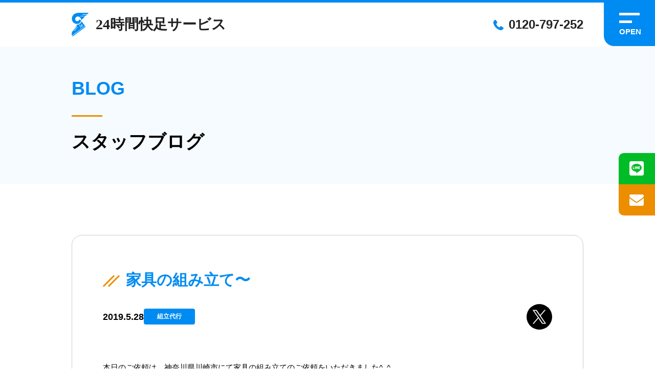

--- FILE ---
content_type: text/html; charset=UTF-8
request_url: https://benriya24h.com/archives/1770
body_size: 9463
content:
<!DOCTYPE html>
<html lang="ja">
<head>
    <meta charset="UTF-8">
    <meta name="viewport" content="width=device-width, initial-scale=1.0">
    
    <link rel="shortcut icon" href="https://benriya24h.com/wp/wp-content/themes/kaisokuthemeV02/images/favicon.png">
    <link rel="stylesheet" href="https://benriya24h.com/wp/wp-content/themes/kaisokuthemeV02/fonts/css/fontello.css">
    <link rel="stylesheet" href="https://benriya24h.com/wp/wp-content/themes/kaisokuthemeV02/style.css">
    <!-- <link rel="stylesheet" href="https://cdn.jsdelivr.net/npm/swiper@8/swiper-bundle.min.css"> -->
    <link rel="stylesheet" href="https://cdn.jsdelivr.net/npm/swiper@11/swiper-bundle.min.css"/>
    
		<!-- All in One SEO 4.9.3 - aioseo.com -->
		<title>家具の組み立て〜 | 24時間快足サービス | 神奈川 横浜 便利屋 あなたの暮らしの便利なサポーター</title>
	<meta name="robots" content="max-image-preview:large" />
	<meta name="author" content="博彦伊野"/>
	<link rel="canonical" href="https://benriya24h.com/archives/1770" />
	<meta name="generator" content="All in One SEO (AIOSEO) 4.9.3" />
		<meta property="og:locale" content="ja_JP" />
		<meta property="og:site_name" content="24時間快足サービス | 横浜で便利屋、何でも屋をお探しなら「24時間快足サービス」までご連絡下さい | 生活のありとあらゆる困り事に対応いたします" />
		<meta property="og:type" content="article" />
		<meta property="og:title" content="家具の組み立て〜 | 24時間快足サービス | 神奈川 横浜 便利屋 あなたの暮らしの便利なサポーター" />
		<meta property="og:url" content="https://benriya24h.com/archives/1770" />
		<meta property="article:published_time" content="2019-05-27T21:10:10+00:00" />
		<meta property="article:modified_time" content="2019-05-27T21:10:10+00:00" />
		<meta name="twitter:card" content="summary" />
		<meta name="twitter:title" content="家具の組み立て〜 | 24時間快足サービス | 神奈川 横浜 便利屋 あなたの暮らしの便利なサポーター" />
		<script type="application/ld+json" class="aioseo-schema">
			{"@context":"https:\/\/schema.org","@graph":[{"@type":"Article","@id":"https:\/\/benriya24h.com\/archives\/1770#article","name":"\u5bb6\u5177\u306e\u7d44\u307f\u7acb\u3066\u301c | 24\u6642\u9593\u5feb\u8db3\u30b5\u30fc\u30d3\u30b9 | \u795e\u5948\u5ddd \u6a2a\u6d5c \u4fbf\u5229\u5c4b \u3042\u306a\u305f\u306e\u66ae\u3089\u3057\u306e\u4fbf\u5229\u306a\u30b5\u30dd\u30fc\u30bf\u30fc","headline":"\u5bb6\u5177\u306e\u7d44\u307f\u7acb\u3066\u301c","author":{"@id":"https:\/\/benriya24h.com\/archives\/author\/ino#author"},"publisher":{"@id":"https:\/\/benriya24h.com\/#organization"},"image":{"@type":"ImageObject","url":"https:\/\/benriya24h.com\/wp\/wp-content\/uploads\/2019\/05\/69E2DA0B-6E67-41BC-8C5F-B2CE245028C5.jpeg","width":4032,"height":3024},"datePublished":"2019-05-28T06:10:10+09:00","dateModified":"2019-05-28T06:10:10+09:00","inLanguage":"ja","mainEntityOfPage":{"@id":"https:\/\/benriya24h.com\/archives\/1770#webpage"},"isPartOf":{"@id":"https:\/\/benriya24h.com\/archives\/1770#webpage"},"articleSection":"\u7d44\u7acb\u4ee3\u884c"},{"@type":"BreadcrumbList","@id":"https:\/\/benriya24h.com\/archives\/1770#breadcrumblist","itemListElement":[{"@type":"ListItem","@id":"https:\/\/benriya24h.com#listItem","position":1,"name":"\u30db\u30fc\u30e0","item":"https:\/\/benriya24h.com","nextItem":{"@type":"ListItem","@id":"https:\/\/benriya24h.com\/archives\/category\/topics#listItem","name":"\u304a\u77e5\u3089\u305b"}},{"@type":"ListItem","@id":"https:\/\/benriya24h.com\/archives\/category\/topics#listItem","position":2,"name":"\u304a\u77e5\u3089\u305b","item":"https:\/\/benriya24h.com\/archives\/category\/topics","nextItem":{"@type":"ListItem","@id":"https:\/\/benriya24h.com\/archives\/category\/topics\/setting#listItem","name":"\u7d44\u7acb\u4ee3\u884c"},"previousItem":{"@type":"ListItem","@id":"https:\/\/benriya24h.com#listItem","name":"\u30db\u30fc\u30e0"}},{"@type":"ListItem","@id":"https:\/\/benriya24h.com\/archives\/category\/topics\/setting#listItem","position":3,"name":"\u7d44\u7acb\u4ee3\u884c","item":"https:\/\/benriya24h.com\/archives\/category\/topics\/setting","nextItem":{"@type":"ListItem","@id":"https:\/\/benriya24h.com\/archives\/1770#listItem","name":"\u5bb6\u5177\u306e\u7d44\u307f\u7acb\u3066\u301c"},"previousItem":{"@type":"ListItem","@id":"https:\/\/benriya24h.com\/archives\/category\/topics#listItem","name":"\u304a\u77e5\u3089\u305b"}},{"@type":"ListItem","@id":"https:\/\/benriya24h.com\/archives\/1770#listItem","position":4,"name":"\u5bb6\u5177\u306e\u7d44\u307f\u7acb\u3066\u301c","previousItem":{"@type":"ListItem","@id":"https:\/\/benriya24h.com\/archives\/category\/topics\/setting#listItem","name":"\u7d44\u7acb\u4ee3\u884c"}}]},{"@type":"Organization","@id":"https:\/\/benriya24h.com\/#organization","name":"24\u6642\u9593\u5feb\u8db3\u30b5\u30fc\u30d3\u30b9 | \u6a2a\u6d5c\u3067\u4fbf\u5229\u5c4b\u3001\u4f55\u3067\u3082\u5c4b\u3092\u304a\u63a2\u3057\u306a\u3089\u300c24\u6642\u9593\u5feb\u8db3\u30b5\u30fc\u30d3\u30b9\u300d\u307e\u3067\u3054\u9023\u7d61\u4e0b\u3055\u3044","description":"\u751f\u6d3b\u306e\u3042\u308a\u3068\u3042\u3089\u3086\u308b\u56f0\u308a\u4e8b\u306b\u5bfe\u5fdc\u3044\u305f\u3057\u307e\u3059","url":"https:\/\/benriya24h.com\/"},{"@type":"Person","@id":"https:\/\/benriya24h.com\/archives\/author\/ino#author","url":"https:\/\/benriya24h.com\/archives\/author\/ino","name":"\u535a\u5f66\u4f0a\u91ce","image":{"@type":"ImageObject","@id":"https:\/\/benriya24h.com\/archives\/1770#authorImage","url":"https:\/\/secure.gravatar.com\/avatar\/242f8cecb6dc1b2ea6244764e7d2718c?s=96&d=mm&r=g","width":96,"height":96,"caption":"\u535a\u5f66\u4f0a\u91ce"}},{"@type":"WebPage","@id":"https:\/\/benriya24h.com\/archives\/1770#webpage","url":"https:\/\/benriya24h.com\/archives\/1770","name":"\u5bb6\u5177\u306e\u7d44\u307f\u7acb\u3066\u301c | 24\u6642\u9593\u5feb\u8db3\u30b5\u30fc\u30d3\u30b9 | \u795e\u5948\u5ddd \u6a2a\u6d5c \u4fbf\u5229\u5c4b \u3042\u306a\u305f\u306e\u66ae\u3089\u3057\u306e\u4fbf\u5229\u306a\u30b5\u30dd\u30fc\u30bf\u30fc","inLanguage":"ja","isPartOf":{"@id":"https:\/\/benriya24h.com\/#website"},"breadcrumb":{"@id":"https:\/\/benriya24h.com\/archives\/1770#breadcrumblist"},"author":{"@id":"https:\/\/benriya24h.com\/archives\/author\/ino#author"},"creator":{"@id":"https:\/\/benriya24h.com\/archives\/author\/ino#author"},"image":{"@type":"ImageObject","url":"https:\/\/benriya24h.com\/wp\/wp-content\/uploads\/2019\/05\/69E2DA0B-6E67-41BC-8C5F-B2CE245028C5.jpeg","@id":"https:\/\/benriya24h.com\/archives\/1770\/#mainImage","width":4032,"height":3024},"primaryImageOfPage":{"@id":"https:\/\/benriya24h.com\/archives\/1770#mainImage"},"datePublished":"2019-05-28T06:10:10+09:00","dateModified":"2019-05-28T06:10:10+09:00"},{"@type":"WebSite","@id":"https:\/\/benriya24h.com\/#website","url":"https:\/\/benriya24h.com\/","name":"24\u6642\u9593\u5feb\u8db3\u30b5\u30fc\u30d3\u30b9 | \u6a2a\u6d5c\u3067\u4fbf\u5229\u5c4b\u3001\u4f55\u3067\u3082\u5c4b\u3092\u304a\u63a2\u3057\u306a\u3089\u300c24\u6642\u9593\u5feb\u8db3\u30b5\u30fc\u30d3\u30b9\u300d\u307e\u3067\u3054\u9023\u7d61\u4e0b\u3055\u3044","description":"\u751f\u6d3b\u306e\u3042\u308a\u3068\u3042\u3089\u3086\u308b\u56f0\u308a\u4e8b\u306b\u5bfe\u5fdc\u3044\u305f\u3057\u307e\u3059","inLanguage":"ja","publisher":{"@id":"https:\/\/benriya24h.com\/#organization"}}]}
		</script>
		<!-- All in One SEO -->

<link rel="alternate" type="application/rss+xml" title="24時間快足サービス | 横浜で便利屋、何でも屋をお探しなら「24時間快足サービス」までご連絡下さい &raquo; 家具の組み立て〜 のコメントのフィード" href="https://benriya24h.com/archives/1770/feed" />
<script type="text/javascript">
/* <![CDATA[ */
window._wpemojiSettings = {"baseUrl":"https:\/\/s.w.org\/images\/core\/emoji\/15.0.3\/72x72\/","ext":".png","svgUrl":"https:\/\/s.w.org\/images\/core\/emoji\/15.0.3\/svg\/","svgExt":".svg","source":{"concatemoji":"https:\/\/benriya24h.com\/wp\/wp-includes\/js\/wp-emoji-release.min.js?ver=6.6.4"}};
/*! This file is auto-generated */
!function(i,n){var o,s,e;function c(e){try{var t={supportTests:e,timestamp:(new Date).valueOf()};sessionStorage.setItem(o,JSON.stringify(t))}catch(e){}}function p(e,t,n){e.clearRect(0,0,e.canvas.width,e.canvas.height),e.fillText(t,0,0);var t=new Uint32Array(e.getImageData(0,0,e.canvas.width,e.canvas.height).data),r=(e.clearRect(0,0,e.canvas.width,e.canvas.height),e.fillText(n,0,0),new Uint32Array(e.getImageData(0,0,e.canvas.width,e.canvas.height).data));return t.every(function(e,t){return e===r[t]})}function u(e,t,n){switch(t){case"flag":return n(e,"\ud83c\udff3\ufe0f\u200d\u26a7\ufe0f","\ud83c\udff3\ufe0f\u200b\u26a7\ufe0f")?!1:!n(e,"\ud83c\uddfa\ud83c\uddf3","\ud83c\uddfa\u200b\ud83c\uddf3")&&!n(e,"\ud83c\udff4\udb40\udc67\udb40\udc62\udb40\udc65\udb40\udc6e\udb40\udc67\udb40\udc7f","\ud83c\udff4\u200b\udb40\udc67\u200b\udb40\udc62\u200b\udb40\udc65\u200b\udb40\udc6e\u200b\udb40\udc67\u200b\udb40\udc7f");case"emoji":return!n(e,"\ud83d\udc26\u200d\u2b1b","\ud83d\udc26\u200b\u2b1b")}return!1}function f(e,t,n){var r="undefined"!=typeof WorkerGlobalScope&&self instanceof WorkerGlobalScope?new OffscreenCanvas(300,150):i.createElement("canvas"),a=r.getContext("2d",{willReadFrequently:!0}),o=(a.textBaseline="top",a.font="600 32px Arial",{});return e.forEach(function(e){o[e]=t(a,e,n)}),o}function t(e){var t=i.createElement("script");t.src=e,t.defer=!0,i.head.appendChild(t)}"undefined"!=typeof Promise&&(o="wpEmojiSettingsSupports",s=["flag","emoji"],n.supports={everything:!0,everythingExceptFlag:!0},e=new Promise(function(e){i.addEventListener("DOMContentLoaded",e,{once:!0})}),new Promise(function(t){var n=function(){try{var e=JSON.parse(sessionStorage.getItem(o));if("object"==typeof e&&"number"==typeof e.timestamp&&(new Date).valueOf()<e.timestamp+604800&&"object"==typeof e.supportTests)return e.supportTests}catch(e){}return null}();if(!n){if("undefined"!=typeof Worker&&"undefined"!=typeof OffscreenCanvas&&"undefined"!=typeof URL&&URL.createObjectURL&&"undefined"!=typeof Blob)try{var e="postMessage("+f.toString()+"("+[JSON.stringify(s),u.toString(),p.toString()].join(",")+"));",r=new Blob([e],{type:"text/javascript"}),a=new Worker(URL.createObjectURL(r),{name:"wpTestEmojiSupports"});return void(a.onmessage=function(e){c(n=e.data),a.terminate(),t(n)})}catch(e){}c(n=f(s,u,p))}t(n)}).then(function(e){for(var t in e)n.supports[t]=e[t],n.supports.everything=n.supports.everything&&n.supports[t],"flag"!==t&&(n.supports.everythingExceptFlag=n.supports.everythingExceptFlag&&n.supports[t]);n.supports.everythingExceptFlag=n.supports.everythingExceptFlag&&!n.supports.flag,n.DOMReady=!1,n.readyCallback=function(){n.DOMReady=!0}}).then(function(){return e}).then(function(){var e;n.supports.everything||(n.readyCallback(),(e=n.source||{}).concatemoji?t(e.concatemoji):e.wpemoji&&e.twemoji&&(t(e.twemoji),t(e.wpemoji)))}))}((window,document),window._wpemojiSettings);
/* ]]> */
</script>
<style id='wp-emoji-styles-inline-css' type='text/css'>

	img.wp-smiley, img.emoji {
		display: inline !important;
		border: none !important;
		box-shadow: none !important;
		height: 1em !important;
		width: 1em !important;
		margin: 0 0.07em !important;
		vertical-align: -0.1em !important;
		background: none !important;
		padding: 0 !important;
	}
</style>
<link rel='stylesheet' id='wp-block-library-css' href='https://benriya24h.com/wp/wp-includes/css/dist/block-library/style.min.css?ver=6.6.4' type='text/css' media='all' />
<link rel='stylesheet' id='aioseo/css/src/vue/standalone/blocks/table-of-contents/global.scss-css' href='https://benriya24h.com/wp/wp-content/plugins/all-in-one-seo-pack/dist/Lite/assets/css/table-of-contents/global.e90f6d47.css?ver=4.9.3' type='text/css' media='all' />
<style id='classic-theme-styles-inline-css' type='text/css'>
/*! This file is auto-generated */
.wp-block-button__link{color:#fff;background-color:#32373c;border-radius:9999px;box-shadow:none;text-decoration:none;padding:calc(.667em + 2px) calc(1.333em + 2px);font-size:1.125em}.wp-block-file__button{background:#32373c;color:#fff;text-decoration:none}
</style>
<style id='global-styles-inline-css' type='text/css'>
:root{--wp--preset--aspect-ratio--square: 1;--wp--preset--aspect-ratio--4-3: 4/3;--wp--preset--aspect-ratio--3-4: 3/4;--wp--preset--aspect-ratio--3-2: 3/2;--wp--preset--aspect-ratio--2-3: 2/3;--wp--preset--aspect-ratio--16-9: 16/9;--wp--preset--aspect-ratio--9-16: 9/16;--wp--preset--color--black: #000000;--wp--preset--color--cyan-bluish-gray: #abb8c3;--wp--preset--color--white: #ffffff;--wp--preset--color--pale-pink: #f78da7;--wp--preset--color--vivid-red: #cf2e2e;--wp--preset--color--luminous-vivid-orange: #ff6900;--wp--preset--color--luminous-vivid-amber: #fcb900;--wp--preset--color--light-green-cyan: #7bdcb5;--wp--preset--color--vivid-green-cyan: #00d084;--wp--preset--color--pale-cyan-blue: #8ed1fc;--wp--preset--color--vivid-cyan-blue: #0693e3;--wp--preset--color--vivid-purple: #9b51e0;--wp--preset--gradient--vivid-cyan-blue-to-vivid-purple: linear-gradient(135deg,rgba(6,147,227,1) 0%,rgb(155,81,224) 100%);--wp--preset--gradient--light-green-cyan-to-vivid-green-cyan: linear-gradient(135deg,rgb(122,220,180) 0%,rgb(0,208,130) 100%);--wp--preset--gradient--luminous-vivid-amber-to-luminous-vivid-orange: linear-gradient(135deg,rgba(252,185,0,1) 0%,rgba(255,105,0,1) 100%);--wp--preset--gradient--luminous-vivid-orange-to-vivid-red: linear-gradient(135deg,rgba(255,105,0,1) 0%,rgb(207,46,46) 100%);--wp--preset--gradient--very-light-gray-to-cyan-bluish-gray: linear-gradient(135deg,rgb(238,238,238) 0%,rgb(169,184,195) 100%);--wp--preset--gradient--cool-to-warm-spectrum: linear-gradient(135deg,rgb(74,234,220) 0%,rgb(151,120,209) 20%,rgb(207,42,186) 40%,rgb(238,44,130) 60%,rgb(251,105,98) 80%,rgb(254,248,76) 100%);--wp--preset--gradient--blush-light-purple: linear-gradient(135deg,rgb(255,206,236) 0%,rgb(152,150,240) 100%);--wp--preset--gradient--blush-bordeaux: linear-gradient(135deg,rgb(254,205,165) 0%,rgb(254,45,45) 50%,rgb(107,0,62) 100%);--wp--preset--gradient--luminous-dusk: linear-gradient(135deg,rgb(255,203,112) 0%,rgb(199,81,192) 50%,rgb(65,88,208) 100%);--wp--preset--gradient--pale-ocean: linear-gradient(135deg,rgb(255,245,203) 0%,rgb(182,227,212) 50%,rgb(51,167,181) 100%);--wp--preset--gradient--electric-grass: linear-gradient(135deg,rgb(202,248,128) 0%,rgb(113,206,126) 100%);--wp--preset--gradient--midnight: linear-gradient(135deg,rgb(2,3,129) 0%,rgb(40,116,252) 100%);--wp--preset--font-size--small: 13px;--wp--preset--font-size--medium: 20px;--wp--preset--font-size--large: 36px;--wp--preset--font-size--x-large: 42px;--wp--preset--spacing--20: 0.44rem;--wp--preset--spacing--30: 0.67rem;--wp--preset--spacing--40: 1rem;--wp--preset--spacing--50: 1.5rem;--wp--preset--spacing--60: 2.25rem;--wp--preset--spacing--70: 3.38rem;--wp--preset--spacing--80: 5.06rem;--wp--preset--shadow--natural: 6px 6px 9px rgba(0, 0, 0, 0.2);--wp--preset--shadow--deep: 12px 12px 50px rgba(0, 0, 0, 0.4);--wp--preset--shadow--sharp: 6px 6px 0px rgba(0, 0, 0, 0.2);--wp--preset--shadow--outlined: 6px 6px 0px -3px rgba(255, 255, 255, 1), 6px 6px rgba(0, 0, 0, 1);--wp--preset--shadow--crisp: 6px 6px 0px rgba(0, 0, 0, 1);}:where(.is-layout-flex){gap: 0.5em;}:where(.is-layout-grid){gap: 0.5em;}body .is-layout-flex{display: flex;}.is-layout-flex{flex-wrap: wrap;align-items: center;}.is-layout-flex > :is(*, div){margin: 0;}body .is-layout-grid{display: grid;}.is-layout-grid > :is(*, div){margin: 0;}:where(.wp-block-columns.is-layout-flex){gap: 2em;}:where(.wp-block-columns.is-layout-grid){gap: 2em;}:where(.wp-block-post-template.is-layout-flex){gap: 1.25em;}:where(.wp-block-post-template.is-layout-grid){gap: 1.25em;}.has-black-color{color: var(--wp--preset--color--black) !important;}.has-cyan-bluish-gray-color{color: var(--wp--preset--color--cyan-bluish-gray) !important;}.has-white-color{color: var(--wp--preset--color--white) !important;}.has-pale-pink-color{color: var(--wp--preset--color--pale-pink) !important;}.has-vivid-red-color{color: var(--wp--preset--color--vivid-red) !important;}.has-luminous-vivid-orange-color{color: var(--wp--preset--color--luminous-vivid-orange) !important;}.has-luminous-vivid-amber-color{color: var(--wp--preset--color--luminous-vivid-amber) !important;}.has-light-green-cyan-color{color: var(--wp--preset--color--light-green-cyan) !important;}.has-vivid-green-cyan-color{color: var(--wp--preset--color--vivid-green-cyan) !important;}.has-pale-cyan-blue-color{color: var(--wp--preset--color--pale-cyan-blue) !important;}.has-vivid-cyan-blue-color{color: var(--wp--preset--color--vivid-cyan-blue) !important;}.has-vivid-purple-color{color: var(--wp--preset--color--vivid-purple) !important;}.has-black-background-color{background-color: var(--wp--preset--color--black) !important;}.has-cyan-bluish-gray-background-color{background-color: var(--wp--preset--color--cyan-bluish-gray) !important;}.has-white-background-color{background-color: var(--wp--preset--color--white) !important;}.has-pale-pink-background-color{background-color: var(--wp--preset--color--pale-pink) !important;}.has-vivid-red-background-color{background-color: var(--wp--preset--color--vivid-red) !important;}.has-luminous-vivid-orange-background-color{background-color: var(--wp--preset--color--luminous-vivid-orange) !important;}.has-luminous-vivid-amber-background-color{background-color: var(--wp--preset--color--luminous-vivid-amber) !important;}.has-light-green-cyan-background-color{background-color: var(--wp--preset--color--light-green-cyan) !important;}.has-vivid-green-cyan-background-color{background-color: var(--wp--preset--color--vivid-green-cyan) !important;}.has-pale-cyan-blue-background-color{background-color: var(--wp--preset--color--pale-cyan-blue) !important;}.has-vivid-cyan-blue-background-color{background-color: var(--wp--preset--color--vivid-cyan-blue) !important;}.has-vivid-purple-background-color{background-color: var(--wp--preset--color--vivid-purple) !important;}.has-black-border-color{border-color: var(--wp--preset--color--black) !important;}.has-cyan-bluish-gray-border-color{border-color: var(--wp--preset--color--cyan-bluish-gray) !important;}.has-white-border-color{border-color: var(--wp--preset--color--white) !important;}.has-pale-pink-border-color{border-color: var(--wp--preset--color--pale-pink) !important;}.has-vivid-red-border-color{border-color: var(--wp--preset--color--vivid-red) !important;}.has-luminous-vivid-orange-border-color{border-color: var(--wp--preset--color--luminous-vivid-orange) !important;}.has-luminous-vivid-amber-border-color{border-color: var(--wp--preset--color--luminous-vivid-amber) !important;}.has-light-green-cyan-border-color{border-color: var(--wp--preset--color--light-green-cyan) !important;}.has-vivid-green-cyan-border-color{border-color: var(--wp--preset--color--vivid-green-cyan) !important;}.has-pale-cyan-blue-border-color{border-color: var(--wp--preset--color--pale-cyan-blue) !important;}.has-vivid-cyan-blue-border-color{border-color: var(--wp--preset--color--vivid-cyan-blue) !important;}.has-vivid-purple-border-color{border-color: var(--wp--preset--color--vivid-purple) !important;}.has-vivid-cyan-blue-to-vivid-purple-gradient-background{background: var(--wp--preset--gradient--vivid-cyan-blue-to-vivid-purple) !important;}.has-light-green-cyan-to-vivid-green-cyan-gradient-background{background: var(--wp--preset--gradient--light-green-cyan-to-vivid-green-cyan) !important;}.has-luminous-vivid-amber-to-luminous-vivid-orange-gradient-background{background: var(--wp--preset--gradient--luminous-vivid-amber-to-luminous-vivid-orange) !important;}.has-luminous-vivid-orange-to-vivid-red-gradient-background{background: var(--wp--preset--gradient--luminous-vivid-orange-to-vivid-red) !important;}.has-very-light-gray-to-cyan-bluish-gray-gradient-background{background: var(--wp--preset--gradient--very-light-gray-to-cyan-bluish-gray) !important;}.has-cool-to-warm-spectrum-gradient-background{background: var(--wp--preset--gradient--cool-to-warm-spectrum) !important;}.has-blush-light-purple-gradient-background{background: var(--wp--preset--gradient--blush-light-purple) !important;}.has-blush-bordeaux-gradient-background{background: var(--wp--preset--gradient--blush-bordeaux) !important;}.has-luminous-dusk-gradient-background{background: var(--wp--preset--gradient--luminous-dusk) !important;}.has-pale-ocean-gradient-background{background: var(--wp--preset--gradient--pale-ocean) !important;}.has-electric-grass-gradient-background{background: var(--wp--preset--gradient--electric-grass) !important;}.has-midnight-gradient-background{background: var(--wp--preset--gradient--midnight) !important;}.has-small-font-size{font-size: var(--wp--preset--font-size--small) !important;}.has-medium-font-size{font-size: var(--wp--preset--font-size--medium) !important;}.has-large-font-size{font-size: var(--wp--preset--font-size--large) !important;}.has-x-large-font-size{font-size: var(--wp--preset--font-size--x-large) !important;}
:where(.wp-block-post-template.is-layout-flex){gap: 1.25em;}:where(.wp-block-post-template.is-layout-grid){gap: 1.25em;}
:where(.wp-block-columns.is-layout-flex){gap: 2em;}:where(.wp-block-columns.is-layout-grid){gap: 2em;}
:root :where(.wp-block-pullquote){font-size: 1.5em;line-height: 1.6;}
</style>
<link rel="https://api.w.org/" href="https://benriya24h.com/wp-json/" /><link rel="alternate" title="JSON" type="application/json" href="https://benriya24h.com/wp-json/wp/v2/posts/1770" /><link rel="EditURI" type="application/rsd+xml" title="RSD" href="https://benriya24h.com/wp/xmlrpc.php?rsd" />
<meta name="generator" content="WordPress 6.6.4" />
<link rel='shortlink' href='https://benriya24h.com/?p=1770' />
<link rel="alternate" title="oEmbed (JSON)" type="application/json+oembed" href="https://benriya24h.com/wp-json/oembed/1.0/embed?url=https%3A%2F%2Fbenriya24h.com%2Farchives%2F1770" />
<link rel="alternate" title="oEmbed (XML)" type="text/xml+oembed" href="https://benriya24h.com/wp-json/oembed/1.0/embed?url=https%3A%2F%2Fbenriya24h.com%2Farchives%2F1770&#038;format=xml" />

    <!-- Google tag (gtag.js) -->
    <script async src="https://www.googletagmanager.com/gtag/js?id=AW-1059233635"></script>
    <script>
        window.dataLayer = window.dataLayer || [];
        function gtag(){dataLayer.push(arguments);}
        gtag('js', new Date());
        gtag('config', 'AW-1059233635');
    </script>

    <!-- if文で分岐 -->
    <script>
    gtag('event', 'conversion', {'send_to': 'AW-1059233635/7RAFCOGA2uYYEOO-ivkD'});
    </script>
    <!-- if文で分岐 -->
    
    <script>
    function gtag_report_conversion(url) {
        // イベントリスナーで発火
        gtag('event', 'conversion', {
            'send_to': 'AW-1059233635/Iki2CObF3-YYEOO-ivkD',
        });
        // イベントリスナーで発火
        return false;
    }
    </script>
</head>
<body>
    <div class="pc-drawer-menu container">
    <div class="sec-inner pc-drawer-menu__wrapper">
        <h2 class="pc-drawer-menu__ttl">MENU</h2>
        <nav class="pc-drawer-menu__inner">
            <ul class="pc-drawer-menu__set">
                <li class="pc-drawer-menu__set__item">
                    <a href="https://benriya24h.com/">ホーム</a>
                </li>
                <li class="pc-drawer-menu__set__item">
                    <a href="https://benriya24h.com/about">当社について</a>
                </li>
                <li class="pc-drawer-menu__set__item">
                    <a href="https://benriya24h.com/advantage">私たちの強み</a>
                </li>
                <li class="pc-drawer-menu__set__item">
                    <a href="https://benriya24h.com/flow">作業の流れ</a>
                </li>
                <li class="pc-drawer-menu__set__item">
                    <a href="https://benriya24h.com/staff">スタッフ紹介</a>
                </li>
                <li class="pc-drawer-menu__set__item">
                    <a href="https://benriya24h.com/service">サービス一覧</a>
                </li>
                <li class="pc-drawer-menu__set__item">
                    <a href="https://benriya24h.com/faq">よくある質問</a>
                </li>
                <li class="pc-drawer-menu__set__item">
                    <a href="https://benriya24h.com/blog">ブログ</a>
                </li>
                <li class="pc-drawer-menu__set__item">
                    <a href="https://benriya24h.com/sitemap">サイトマップ</a>
                </li>
            </ul>
        </nav>
    </div>
</div>    <div class="fixed-btn sp-none">
    <a class="line-btn" href="https://line.me/R/ti/p/%40075zmwns" target="_blank" onclick="gtag('event', 'conversion', {'send_to': 'AW-1059233635/Iki2CObF3-YYEOO-ivkD',});">
        <i class="icon-icons8-line"></i>
    </a>
    <a class="mail-btn" href="https://benriya24h.com/contact">
        <i class="icon-mail-alt"></i>
    </a>
</div>    <div class="site-wrapper">
    <header class="site-header">
        <div class="site-header__inner">
            <div class="site-header__logo">
                <a href="https://benriya24h.com/">
                    <img src="https://benriya24h.com/wp/wp-content/themes/kaisokuthemeV02/images/common/logo.svg">
                </a>
            </div>
            <div class="site-header__tel sp-none">
                <a href="tel:0120-797-252" onClick="ga('send','event','cv','tel',location.href ,1, {'nonInteraction':1});">0120-797-252</a>
            </div>
        </div>
        <button class="drawer-menu-btn sp-none">
            <span class="bar"></span>
            <span class="drawer-menu-btn__txt"></span>
        </button>
    </header><div class="container sec under-page-header">
    <div class="sec-inner">
        <p class="under-page-header__en">BLOG</p>
        <h2 class="under-page-header__ja">スタッフブログ</h2>
    </div>
</div><div class="container sec--lv1">
    <div class="sec-inner">
        <div class="blog-container">
            <div class="blog-header">
                <h2 class="ttl-slash blog-header__ttl">家具の組み立て〜</h2>
                <div class="blog-header__info">
                    <p class="blog-header__date">2019.5.28</p>
                    <p class="blog-header__cat setting">
                    組立代行                    </p>
                    <a class="x-share-btn" href="https://twitter.com/intent/tweet?url=https://benriya24h.com/archives/1770" target="_blank"><img src="https://benriya24h.com/wp/wp-content/themes/kaisokuthemeV02/images/blog/x-logo-btn.svg" alt=""></a>
                </div>
            </div>
            <div class="blog-container__content">
                <p>本日のご依頼は、神奈川県川崎市にて家具の組み立てのご依頼をいただきました^_^</p>
<p>&nbsp;</p>
<p><img loading="lazy" decoding="async" class="alignnone size-medium wp-image-1771" src="https://benriya24h.com/wp/wp-content/uploads/2019/05/69E2DA0B-6E67-41BC-8C5F-B2CE245028C5-300x225.jpeg" alt="" width="300" height="225" srcset="https://benriya24h.com/wp/wp-content/uploads/2019/05/69E2DA0B-6E67-41BC-8C5F-B2CE245028C5-300x225.jpeg 300w, https://benriya24h.com/wp/wp-content/uploads/2019/05/69E2DA0B-6E67-41BC-8C5F-B2CE245028C5-768x576.jpeg 768w, https://benriya24h.com/wp/wp-content/uploads/2019/05/69E2DA0B-6E67-41BC-8C5F-B2CE245028C5-1024x768.jpeg 1024w" sizes="(max-width: 300px) 100vw, 300px" /></p>
<p>ネット通販で購入されてお客様、組み立ては難易度が高いと言うことで弊社にご依頼をいただきました^_^</p>
<p><img loading="lazy" decoding="async" class="alignnone size-medium wp-image-1772" src="https://benriya24h.com/wp/wp-content/uploads/2019/05/D8A0AB9C-4FD6-4E1E-AD22-1AA23E23F1E2-300x225.jpeg" alt="" width="300" height="225" srcset="https://benriya24h.com/wp/wp-content/uploads/2019/05/D8A0AB9C-4FD6-4E1E-AD22-1AA23E23F1E2-300x225.jpeg 300w, https://benriya24h.com/wp/wp-content/uploads/2019/05/D8A0AB9C-4FD6-4E1E-AD22-1AA23E23F1E2-768x576.jpeg 768w, https://benriya24h.com/wp/wp-content/uploads/2019/05/D8A0AB9C-4FD6-4E1E-AD22-1AA23E23F1E2-1024x768.jpeg 1024w" sizes="(max-width: 300px) 100vw, 300px" /></p>
<p>電動工具等を使いおよそ2時間の作業時間です。</p>
<p><img loading="lazy" decoding="async" class="alignnone size-medium wp-image-1773" src="https://benriya24h.com/wp/wp-content/uploads/2019/05/392FDE3C-F961-4098-B233-6CF42E0F04FD-300x225.jpeg" alt="" width="300" height="225" srcset="https://benriya24h.com/wp/wp-content/uploads/2019/05/392FDE3C-F961-4098-B233-6CF42E0F04FD-300x225.jpeg 300w, https://benriya24h.com/wp/wp-content/uploads/2019/05/392FDE3C-F961-4098-B233-6CF42E0F04FD-768x576.jpeg 768w, https://benriya24h.com/wp/wp-content/uploads/2019/05/392FDE3C-F961-4098-B233-6CF42E0F04FD-1024x768.jpeg 1024w" sizes="(max-width: 300px) 100vw, 300px" /></p>
<p>フローリングの床は傷つかないように必ず養生して作業いたします^_^</p>
<p>&nbsp;</p>
<p>無事に作業も完了して客様に大いに喜んでいただきました。</p>
<p>お客様にもらった和菓子とてもおいしかったです^_^</p>
<p><img loading="lazy" decoding="async" class="alignnone size-medium wp-image-1774" src="https://benriya24h.com/wp/wp-content/uploads/2019/05/79EC4FD4-438D-4355-9EAC-F47348B2D82A-300x225.jpeg" alt="" width="300" height="225" srcset="https://benriya24h.com/wp/wp-content/uploads/2019/05/79EC4FD4-438D-4355-9EAC-F47348B2D82A-300x225.jpeg 300w, https://benriya24h.com/wp/wp-content/uploads/2019/05/79EC4FD4-438D-4355-9EAC-F47348B2D82A-768x576.jpeg 768w, https://benriya24h.com/wp/wp-content/uploads/2019/05/79EC4FD4-438D-4355-9EAC-F47348B2D82A-1024x768.jpeg 1024w" sizes="(max-width: 300px) 100vw, 300px" /></p>
<p>&nbsp;</p>
<p>弊社では組み立て代行を行っております。ご依頼はぜひ弊社まで^_^</p>
            </div>
        </div>
        <a class="btn home-about__link" href="https://benriya24h.com/blog">一覧へ戻る</a>
    </div>
</div>
<footer>
    <div class="container sec footer-contact">
        <div class="sec-inner">
            <h2 class="ttl1 ttl1--mono-bar"><span>CONTACT</span></h2>
            <p class="footer-contact__sub">まずはお気軽にご相談ください</p>
            <div class="footer-contact__inner">
                <ul class="footer-contact__list__set">
                    <li class="tel-link">
                        <h3 class="footer-contact__list__set__ttl">お電話のお問い合わせ</h3>
                        <a class="footer-contact__list__set__btn" href="tel:0120-797-252" onClick="ga('send','event','cv','tel',location.href ,1, {'nonInteraction':1});">0120-797-252</a>
                    </li>
                    <li class="line-link">
                        <h3 class="footer-contact__list__set__ttl">LINEでのお問い合わせ</h3>
                        <a class="footer-contact__list__set__btn" href="https://line.me/R/ti/p/%40075zmwns" target="_blank" onclick="gtag('event', 'conversion', {'send_to': 'AW-1059233635/Iki2CObF3-YYEOO-ivkD',});">LINE ID</a>
                    </li>
                    <li>
                        <h3 class="footer-contact__list__set__ttl">メールでのお問い合わせ</h3>
                        <a class="footer-contact__list__set__btn" href="https://benriya24h.com/contact">お問い合わせ</a>
                    </li>
                </ul>
            </div>
        </div>
    </div>
    <div class="container sec footer-area">
        <div class="sec-inner footer-area__inner">
            <h2 class="ttl1"><span>AREA</span></h2>
            <p class="footer-area__sub">作業対応エリア</p>
            <p class="footer-area__txt">主な作業エリアは横浜市が中心ですが、神奈川県全域をカバーしておりますので下記に記載のあるエリアでも対応可能です。<br>また下記以外のエリアもご相談いただければ対応可能な場合もあります。まずはお気軽にご相談ください。</p>
            <div class="footer-area__list">
                <div class="footer-area__list__set">
                    <h3>横浜市</h3>
                    <ul>
                        <li>青葉区</li>
                        <li>旭区</li>
                        <li>泉区</li>
                        <li>磯子区</li>
                        <li>神奈川区</li>
                        <li>金沢区</li>
                        <li>港南区</li>
                        <li>港北区</li>
                        <li>栄区</li>
                        <li>瀬谷区</li>
                        <li>都築区</li>
                        <li>鶴見区</li>
                        <li>戸塚区</li>
                        <li>中区</li>
                        <li>西区</li>
                        <li>保土ヶ谷区</li>
                        <li>緑区</li>
                        <li>南区</li>
                    </ul>
                </div>
                <div class="footer-area__list__set">
                    <h3>川崎市</h3>
                    <ul>
                        <li>麻生区</li>
                        <li>川崎区</li>
                        <li>幸区</li>
                        <li>高津区</li>
                        <li>多摩区</li>
                        <li>中原区</li>
                        <li>宮前区</li>
                    </ul>
                </div>
                <div class="footer-area__list__set">
                    <h3>川崎横浜近郊</h3>
                    <ul>
                        <li>藤沢市</li>
                        <li>茅ヶ崎市</li>
                        <li>平塚市</li>
                        <li>寒川町</li>
                        <li>鎌倉市</li>
                        <li>逗子市</li>
                        <li>葉山町</li>
                        <li>横須賀市</li>
                        <li>三浦市</li>
                        <li>大和市</li>
                        <li>綾瀬市</li>
                        <li>海老名市</li>
                        <li>町田市</li>
                        <li>相模原市</li>
                        <li>座間市</li>
                        <li>厚木市</li>
                        <li>伊勢原市</li>
                        <li>秦野市</li>
                        <li>小田原市</li>
                        <li>大磯町</li>
                        <li>二宮町</li>
                        <li>大井町</li>
                        <li>中井町</li>
                    </ul>
                </div>
            </div>
        </div>
    </div>
    <div class="container sec footer-nav">
        <div class="sec-inner footer-nav__inner">
            <nav class="footer-nav__set">
                <ul class="footer-nav__set__list">
                    <li>
                        <a href="https://benriya24h.com/">ホーム</a>
                    </li>
                    <li>
                        <a href="https://benriya24h.com/about">当社について</a>
                    </li>
                    <li>
                        <a href="https://benriya24h.com/advantage">私たちの強み</a>
                    </li>
                    <li>
                        <a href="https://benriya24h.com/flow">作業の流れ</a>
                    </li>
                    <li>
                        <a href="https://benriya24h.com/staff">スタッフ紹介</a>
                    </li>
                    <li>
                        <a href="https://benriya24h.com/service">サービス一覧</a>
                    </li>
                    <li>
                        <a href="https://benriya24h.com/blog">ブログ</a>
                    </li>
                    <li>
                        <a href="https://benriya24h.com/sitemap">サイトマップ</a>
                    </li>
                </ul>
            </nav>
        </div>
    </div>
    <div class="container sec footer-comp-info">
        <div class="sec-inner">
            <div class="comp-logo">
                <img src="https://benriya24h.com/wp/wp-content/themes/kaisokuthemeV02/images/common/sakigake-logo.svg">
            </div>
            <h3 class="ttl2">会社情報</h3>
            <div class="footer-comp-info__body">
                <p>本社 : 神奈川県横浜市西区北幸1-11-1-7F</p>
                <p>川崎営業所 : 神奈川県川崎市中原区北谷町3-4-201</p>
                <p>湘南営業所 : 神奈川県秦野市北矢名204</p>
            </div>
        </div>
    </div>
    <div class="container sec footer-copyright">
        <div class="sec-inner">
            <p>©2003 Sakigake Works Co.</p>
        </div>
    </div>
    </div>
    <!-- site-wrapper閉じタグ -->
</footer>
<div class="sp-menu pc-none">
    <div class="sp-menu__inner">
        <a class="sp-menu__block tel" href="tel:0120-797-252">
            <i class="icon-phone"></i>
            <p>電話する</p>
        </a>
        <a class="sp-menu__block line" href="https://line.me/R/ti/p/%40075zmwns" target="_blank">
            <i class="icon-icons8-line"></i>
            <p>LINEで連絡</p>
        </a>
        <a class="sp-menu__block mail" href="https://benriya24h.com/contact">
            <i class="icon-mail-alt"></i>
            <p>メールを送る</p>
        </a>
        <div class="sp-menu__block menu-btn">
            <span class="sp-menu-bar"></span>
            <p>MENU</p>
        </div>
    </div>
</div><div class="sp-drawer-menu">
        <h2 class="sp-drawer-menu__logo">
            <img src="https://benriya24h.com/wp/wp-content/themes/kaisokuthemeV02/images/common/logo.svg">
        </h2>
        <nav>
            <h3 class="sp-drawer-menu__ttl">MENU</h3>
            <ul class="sp-drawer-menu__set">
                <li>
                    <a href="https://benriya24h.com/">ホーム</a>
                </li>
                <li>
                    <a href="https://benriya24h.com/about">当社について</a>
                </li>
                <li>
                    <a href="https://benriya24h.com/advantage">私たちの強み</a>
                </li>
                <li>
                    <a href="https://benriya24h.com/flow">作業の流れ</a>
                </li>
                <li>
                    <a href="https://benriya24h.com/staff">スタッフ紹介</a>
                </li>
                <li>
                    <a href="https://benriya24h.com/service">サービス一覧</a>
                </li>
                <li>
                        <a href="https://benriya24h.com/faq">よくある質問</a>
                    </li>
                <li>
                    <a href="https://benriya24h.com/blog">ブログ</a>
                </li>
                <li>
                    <a href="https://benriya24h.com/sitemap">サイトマップ</a>
                </li>
            </ul>
        </nav>
</div><script src="https://benriya24h.com/wp/wp-content/themes/kaisokuthemeV02/js/common.js"></script>
<!-- <script src="https://cdn.jsdelivr.net/npm/swiper@8/swiper-bundle.min.js"></script> -->
<script src="https://cdn.jsdelivr.net/npm/swiper@11/swiper-bundle.min.js"></script>
</body>
</html>

--- FILE ---
content_type: image/svg+xml
request_url: https://benriya24h.com/wp/wp-content/themes/kaisokuthemeV02/images/common/yokohama-map.svg
body_size: 1854
content:
<svg xmlns="http://www.w3.org/2000/svg" xmlns:xlink="http://www.w3.org/1999/xlink" width="663.043" height="485.039" viewBox="0 0 663.043 485.039">
  <defs>
    <clipPath id="clip-path">
      <rect id="長方形_76" data-name="長方形 76" width="663.043" height="485.039" fill="#21a0ff"/>
    </clipPath>
  </defs>
  <g id="yokohama-map" opacity="0.3">
    <g id="グループ_87" data-name="グループ 87" clip-path="url(#clip-path)">
      <path id="パス_15" data-name="パス 15" d="M617.847,119.339c-29.538-4.611-44.933-14.736-67.3-33.48C530.087,68.731,514.1,44.429,488.443,36c-6.445-2.117-21.768-6.56-29.267-9.2-7.892-2.777-6.169.707-11.96,4.426-.919.59-5.332,9.177-6.247,9.822-4.17,2.937-11.619.936-14.854,4.459,0,0-1.823,6.247-2.8,9.335-.5,3.232-9.945-3.473-15.443-3.892-4.083.09-10.685-4.653-13.939-3.01-6.514,3.288-11.471,16.64-6.132,15.085,3.984-1.16,8.335-4,10.815-3.3,18.1,5.071,33.072,24.015,32.264,30.161-1.25,9.48-5.175,16.654-7.478,25.746-5,19.649-2.28,40.956-24.342,16.955-14.123-15.34-23-42.443-41.052-53.5-10.549-6.44-29.939-6.677-45.44-10.889-9.441-2.565-21.03-15.709-28.257-14.319-9.413,1.81-14.131,10.127-22.661,12.595-10.18,2.945-18.235-.29-26.337-8.625-5.3-5.456-4.115-18.771-7.49-28.067-1.516-4.178,2.223-7.3-8.312-9.02-15.555-2.547-14.047,13.8-33.584-5.877C179.76,8.681,176.036-2,164.851.327s-4.342,9.975-4.342,17.3c.044,19.713,4.188,36.906-.833,56.253-1.5,5.728-6.263,8.99-6.712,14.6-.55,6.883,3.107,16.075-.832,22.627-4.342,7.217-11.6,28.59-19.166,32.877-8.506,4.819-16.677-2.288-23.194-.744-3.564.844-5.789,7.006-9.262,12.788-4.363,7.26-2.632,9.975-11.534,13.681-4.649,1.96-11.1.452-16.14,2.972-7.28,3.6-10.658,5.775-18.421,8.317-5.723,1.9-10.46,4.955-16.1,8.144-14.912,8.489-24.274,12.551-28.627,26.548-1.723,5.543.856,7.206,0,12.937-.307,2-13.169,10.532-8.779,13.891s25.308.646,28.971,0c12.861-2.279,33.3-9.828,36.173,0,3.333,11.41,6.363,34.006,5.089,53.382-.943,14.543.858,22.163-2.366,36.684-3.246,14.693-13.9,25.1-15.439,39.9-1.48,14.176,1.124,29.419,6.839,43.339s0,22.986,10.966,31.874c5.351,4.33,26.12,11.374,31.625,15.662,9.452,7.368,8.179,7.412,20.723,8.4,9.868.776,18.069,3.879,26.008,7.778,5.263-4.308,11.772-4.61,16.864-7.541,9.25-5.326,25.052,8.474,30.32.711,1.422-2.1-15.966-10.7-18.674-19.779a171.768,171.768,0,0,1-5.6-24.014c-1.345-9.272,11.066-41.8,13.422-50.352,1.974-7.163,13.1-7.554,19.37-12.879,9.977-8.473,7.755-8.373,23.088-17.175,16.21-9.305,30.1-10.452,42.921-14.937,14.3-4.993,36.4-8.732,56.229-11.323,14.814-1.936,28.358-3.23,36.423-3.931,8.989-.78,21.408,3.223,23.532,5.795-1.94,2.157-5.418,6.216-4.731,6.867.942.894,9.054,1.8,10.2.978.864-.625-1.994-5.548-3.443-7.919,4.2-1.955,14.108-9.71,21.045-7.9,16.646,4.353,19.408,14.177,40.767,18.443,5.088,1.012,11.333-3.832,18.483-2.464,7.454,1.427,5.684,9.358,7.482,15.52,3.531,12.129,16.974,10.211,20.526,22.191,2.523,8.552,3.574,17.128,7.566,25.4,3.333,6.938,8.531,9.781,13.2,15.038,9.3,10.493,5.591,27.147,3.376,39.621-1.36,7.67-4.539,15.125-5.394,22.622-.921,8.187.987,9.588,8.6,11.009,10.438,1.961,22.1,2.65,32.169-1.917,6.141-2.78,16.546-3.54,16.414-10.434-.131-7.045-9.883-8.1-13-13.376a24.614,24.614,0,0,1-2.3-18.8c3-10.095,11.564-19.874,20.971-25.425,6.052-3.577,7.917-9.587,12.236-14.694,4.3-5.041,25.115-13.3,23.887-20.177-1.558-8.791-42.813-21.813-57.5-30.107-3.817-2.155-4.825-6.636-7.742-9.868-3.158-3.533-9.387-6.227-11.228-10.622-3.9-9.479,8.925-17.279,9.253-26.931.351-10.169-13.706-46.126-10.569-54.313,3.156-8.23,12.214-6.55,18.2-11.16,6.624-5.107,15.372-33.137,21.8-40.978,8.377-10.212,16.534-21.523,28.42-28.051,10.307-5.644,18.552-13.573,27.806-20.575,8.466-6.4,21.594-5.916,27.719-14.37,9.152-12.635-27.5-9.867-43.75-12.388" transform="translate(0 -0.001)" fill="#58a7e2"/>
    </g>
  </g>
</svg>
